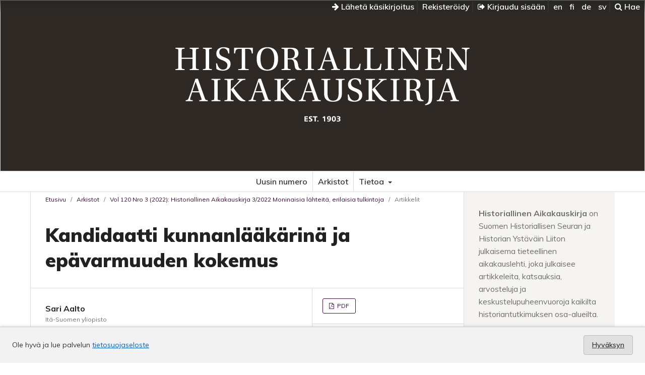

--- FILE ---
content_type: text/html; charset=utf-8
request_url: https://journal.fi/haik/article/view/113984
body_size: 32377
content:
<!DOCTYPE html>
<html lang="fi" xml:lang="fi">
<head>
	<meta charset="utf-8">
	<meta name="viewport" content="width=device-width, initial-scale=1.0">
	<title>
		Kandidaatti kunnanlääkärinä ja epävarmuuden kokemus
							| Historiallinen Aikakauskirja
			</title>

	
<meta name="generator" content="Open Journal Systems 3.4.0.9" />
<link rel="schema.DC" href="http://purl.org/dc/elements/1.1/" />
<meta name="DC.Creator.PersonalName" content="Sari Aalto"/>
<meta name="DC.Date.created" scheme="ISO8601" content="2022-09-27"/>
<meta name="DC.Date.dateSubmitted" scheme="ISO8601" content="2022-02-02"/>
<meta name="DC.Date.issued" scheme="ISO8601" content="2022-09-27"/>
<meta name="DC.Date.modified" scheme="ISO8601" content="2023-11-13"/>
<meta name="DC.Description" xml:lang="en" content="The paper studies how medical students faced medical uncertainty when working as deputy municipal doctors in Finland between the 1930s and 1970s. The article is based mainly on physicians’ autobiographical writings, collected by the Finnish Literature Society in 2004. The other important primary source is the medical students’ Medisiinari magazine. Having obtained the candidate of medicine degree (the lower medical degree) and serving the required period at university clinics, a medical student had the right to deputise a municipal doctor, which most students also did. Municipal doctors worked independently, and usually alone, in the countryside. The situation often gave rise to feelings of uncertainty, excitement and even fear. In their autobiographical writings, physicians described patient cases that had made them uncertain. Medical uncertainty can be personal, or it can be linked to intellectual ability, medical decision-making or patient-related issues. In this context, it was commonly connected to the candidate’s lack of knowledge, competence or experience. Being faced with their shortcomings, medical students criticised their education for being too theoretical, and their complaints led to some revisions in the curriculum. For candidates of medicine, working as deputy municipal doctors was an important experience and a crucial informal educational period on their path to becoming physicians.
Keywords: medical education, medical uncertainty, medical students, municipal doctors"/>
<meta name="DC.Description" xml:lang="fi" content="Tutkin artikkelissani lääketieteen opiskelijoiden eli kandidaattien kokemuksia lääketieteellisestä epävarmuudesta heidän työskennellessään kunnanlääkärien viransijaisina. Artikkelin aikarajaus ulottuu 1930-luvulta 1970-luvulle. Artikkeli pohjautuu pääosin Suomalaisen Kirjallisuuden Seuran, Svenska Litteratursällskapetin ja lääkäriseurojen vuonna 2004 toteuttaman Lääkärintyön muistot -keruun muistitietoaineistoon ja lääketieteen opiskelijoiden Medisiinari-lehden teksteihin. Lääketieteen kliinisen vaiheen opiskelijoilla oli opintojen loppuvaiheessa, suoritettuaan vaaditut opinnot klinikoilla mahdollisuus toimia kunnanlääkärien viransijaisina. Tällöin he työskentelivät ensimmäistä kertaa itsenäisesti ja useimmiten yksin maaseudulla. Tilanne herätti tavallisesti epävarmuuden, jännityksen ja jopa pelon tunteita. Muistelmissaan lääkärit ovat kuvanneet potilastapauksia, jotka ovat erityisesti aiheuttaneet epävarmuutta. Lääketieteellinen epävarmuus voi liittyä tiedolliseen osaamiseen, lääketieteelliseen päätöksentekoon tai yleensä potilaaseen liittyviin tilannetekijöihin. Kunnanlääkärien viransijaisina toimineiden epävarmuus liittyi yleensä kandidaatin tiedon tai osaamisen puutteeseen, mikä johti valituksiin opetuksen liiallisesta teoreettisuudesta ja käytännön opetuksen lisäämisestä. Aineistossa tiettyjen teemojen toistuminen kertonee myös yhteisesti jaetusta ja medisiinariyhteisössä rakentuneesta kokemusmaailmasta. Lääketieteen kandidaateille vapaaehtoinen työskentely kunnanlääkärien viransijaisina oli tärkeä kokemus ja merkityksellinen vaihe tiellä itsenäisiksi lääkäreiksi.
Asiasanat: lääkärikoulutus, lääketieteellinen epävarmuus, lääketieteen opiskelijat, kunnanlääkärit"/>
<meta name="DC.Format" scheme="IMT" content="application/pdf"/>
<meta name="DC.Identifier" content="113984"/>
<meta name="DC.Identifier.pageNumber" content="318—331"/>
<meta name="DC.Identifier.DOI" content="10.54331/haik.113984"/>
<meta name="DC.Identifier.URI" content="https://journal.fi/haik/article/view/113984"/>
<meta name="DC.Language" scheme="ISO639-1" content="fi"/>
<meta name="DC.Rights" content="Copyright (c) 2023 Sari Aalto"/>
<meta name="DC.Source" content="Historiallinen Aikakauskirja"/>
<meta name="DC.Source.ISSN" content="0018-2362"/>
<meta name="DC.Source.Issue" content="3"/>
<meta name="DC.Source.Volume" content="120"/>
<meta name="DC.Source.URI" content="https://journal.fi/haik"/>
<meta name="DC.Title" content="Kandidaatti kunnanlääkärinä ja epävarmuuden kokemus"/>
<meta name="DC.Title.Alternative" xml:lang="en" content="Candidate of Medicine as deputy municipal doctor and the experience of medical uncertainty"/>
<meta name="DC.Type" content="Text.Serial.Journal"/>
<meta name="DC.Type.articleType" content="Artikkelit"/>
<meta name="gs_meta_revision" content="1.1"/>
<meta name="citation_journal_title" content="Historiallinen Aikakauskirja"/>
<meta name="citation_journal_abbrev" content="HAik"/>
<meta name="citation_issn" content="0018-2362"/> 
<meta name="citation_author" content="Sari Aalto"/>
<meta name="citation_author_institution" content="Itä-Suomen yliopisto"/>
<meta name="citation_title" content="Kandidaatti kunnanlääkärinä ja epävarmuuden kokemus"/>
<meta name="citation_language" content="fi"/>
<meta name="citation_date" content="2022/09/27"/>
<meta name="citation_volume" content="120"/>
<meta name="citation_issue" content="3"/>
<meta name="citation_firstpage" content="318—331"/>
<meta name="citation_lastpage" content="318—331"/>
<meta name="citation_doi" content="10.54331/haik.113984"/>
<meta name="citation_abstract_html_url" content="https://journal.fi/haik/article/view/113984"/>
<meta name="citation_abstract" xml:lang="fi" content="Tutkin artikkelissani lääketieteen opiskelijoiden eli kandidaattien kokemuksia lääketieteellisestä epävarmuudesta heidän työskennellessään kunnanlääkärien viransijaisina. Artikkelin aikarajaus ulottuu 1930-luvulta 1970-luvulle. Artikkeli pohjautuu pääosin Suomalaisen Kirjallisuuden Seuran, Svenska Litteratursällskapetin ja lääkäriseurojen vuonna 2004 toteuttaman Lääkärintyön muistot -keruun muistitietoaineistoon ja lääketieteen opiskelijoiden Medisiinari-lehden teksteihin. Lääketieteen kliinisen vaiheen opiskelijoilla oli opintojen loppuvaiheessa, suoritettuaan vaaditut opinnot klinikoilla mahdollisuus toimia kunnanlääkärien viransijaisina. Tällöin he työskentelivät ensimmäistä kertaa itsenäisesti ja useimmiten yksin maaseudulla. Tilanne herätti tavallisesti epävarmuuden, jännityksen ja jopa pelon tunteita. Muistelmissaan lääkärit ovat kuvanneet potilastapauksia, jotka ovat erityisesti aiheuttaneet epävarmuutta. Lääketieteellinen epävarmuus voi liittyä tiedolliseen osaamiseen, lääketieteelliseen päätöksentekoon tai yleensä potilaaseen liittyviin tilannetekijöihin. Kunnanlääkärien viransijaisina toimineiden epävarmuus liittyi yleensä kandidaatin tiedon tai osaamisen puutteeseen, mikä johti valituksiin opetuksen liiallisesta teoreettisuudesta ja käytännön opetuksen lisäämisestä. Aineistossa tiettyjen teemojen toistuminen kertonee myös yhteisesti jaetusta ja medisiinariyhteisössä rakentuneesta kokemusmaailmasta. Lääketieteen kandidaateille vapaaehtoinen työskentely kunnanlääkärien viransijaisina oli tärkeä kokemus ja merkityksellinen vaihe tiellä itsenäisiksi lääkäreiksi.
Asiasanat: lääkärikoulutus, lääketieteellinen epävarmuus, lääketieteen opiskelijat, kunnanlääkärit"/>
<meta name="citation_pdf_url" content="https://journal.fi/haik/article/download/113984/80338"/>
<meta property="og:site_name" content="Historiallinen Aikakauskirja"/>
<meta property="og:type" content="article"/>
<meta property="og:title" content="Kandidaatti kunnanlääkärinä ja epävarmuuden kokemus"/>
<meta name="description" property="og:description" content="
Tutkin artikkelissani lääketieteen opiskelijoiden eli kandidaattien kokemuksia lääketieteellisestä epävarmuudesta heidän työskennellessään kunnanlääkärien viransijaisina. Artikkelin aikarajaus ulottuu 1930-luvulta 1970-luvulle. Artikkeli pohjautuu pääosin Suomalaisen Kirjallisuuden Seuran, Svenska Litteratursällskapetin ja lääkäriseurojen vuonna 2004 toteuttaman Lääkärintyön muistot -keruun muistitietoaineistoon ja lääketieteen opiskelijoiden Medisiinari-lehden teksteihin. Lääketieteen kliinisen vaiheen opiskelijoilla oli opintojen loppuvaiheessa, suoritettuaan vaaditut opinnot klinikoilla mahdollisuus toimia kunnanlääkärien viransijaisina. Tällöin he työskentelivät ensimmäistä kertaa itsenäisesti ja useimmiten yksin maaseudulla. Tilanne herätti tavallisesti epävarmuuden, jännityksen ja jopa pelon tunteita. Muistelmissaan lääkärit ovat kuvanneet potilastapauksia, jotka ovat erityisesti aiheuttaneet epävarmuutta. Lääketieteellinen epävarmuus voi liittyä tiedolliseen osaamiseen, lääketieteelliseen päätöksentekoon tai yleensä potilaaseen liittyviin tilannetekijöihin. Kunnanlääkärien viransijaisina toimineiden epävarmuus liittyi yleensä kandidaatin tiedon tai osaamisen puutteeseen, mikä johti valituksiin opetuksen liiallisesta teoreettisuudesta ja käytännön opetuksen lisäämisestä. Aineistossa tiettyjen teemojen toistuminen kertonee myös yhteisesti jaetusta ja medisiinariyhteisössä rakentuneesta kokemusmaailmasta. Lääketieteen kandidaateille vapaaehtoinen työskentely kunnanlääkärien viransijaisina oli tärkeä kokemus ja merkityksellinen vaihe tiellä itsenäisiksi lääkäreiksi.


Asiasanat: lääkärikoulutus, lääketieteellinen epävarmuus, lääketieteen opiskelijat, kunnanlääkärit
"/>
<meta property="og:url" content="https://journal.fi/haik/article/view/113984"/>
<meta name="og:locale" content="fi"/>
<meta name="image" property="og:image" content="https://journal.fi/public/journals/73/cover_issue_9672_fi_FI.jpg"/>
<meta name="article:published_time" content="2022-09-27"/>
	<link rel="stylesheet" href="https://journal.fi/haik/$$$call$$$/page/page/css?name=stylesheet" type="text/css" /><link rel="stylesheet" href="//fonts.googleapis.com/css?family=Muli:300,300i,400,400i,600,700,700i,900" type="text/css" /><link rel="stylesheet" href="https://journal.fi/lib/pkp/styles/fontawesome/fontawesome.css?v=3.4.0.9" type="text/css" /><link rel="stylesheet" href="https://journal.fi/plugins/generic/lucene/templates/lucene.css?v=3.4.0.9" type="text/css" /><link rel="stylesheet" href="https://journal.fi/plugins/generic/tsvVertu/tsvVertu.css?v=3.4.0.9" type="text/css" /><link rel="stylesheet" href="https://journal.fi/plugins/generic/citationStyleLanguage/css/citationStyleLanguagePlugin.css?v=3.4.0.9" type="text/css" />
</head>
<body class="pkp_page_article pkp_op_view has_site_logo">

	<div class="cmp_skip_to_content">
		<a href="#pkp_content_main">Siirry sisältöalueeseen</a>
		<a href="#pkp_content_nav">Siirry navigaatioon</a>
		<a href="#pkp_content_footer">Siirry alatunnisteeseen</a>
	</div>
	<div class="pkp_structure_page">
	
	<!-- Tämä on parent -->

				<header class="pkp_structure_head" id="headerNavigationContainer" role="banner">				

			<div class="pkp_head_wrapper">

			<nav class="pkp_navigation_user_wrapper navDropdownMenu" id="navigationUserWrapper" aria-label="Käyttäjän navigointi">
					<ul id="navigationUser" class="pkp_navigation_user pkp_nav_list">
					
						<li>
							<a href="https://journal.fi/haik/about/submissions">
								<i class="fa fa-arrow-right" aria-hidden="true"></i> Lähetä käsikirjoitus
							</a>
						</li>
					
																					<li><a href="https://journal.fi/haik/user/register">Rekisteröidy</a></li>
														<li><a href="https://journal.fi/haik/login"><i class="fa fa-sign-out" aria-hidden="true"></i> Kirjaudu sisään</a></li>
						
												<li>
												<a lang="en" hreflang="en" href="https://journal.fi/haik/user/setLocale/en?source=%2Fhaik%2Farticle%2Fview%2F113984">
							en
						</a>
												<a lang="fi" hreflang="fi" href="https://journal.fi/haik/user/setLocale/fi?source=%2Fhaik%2Farticle%2Fview%2F113984">
							fi
						</a>
												<a lang="de" hreflang="de" href="https://journal.fi/haik/user/setLocale/de?source=%2Fhaik%2Farticle%2Fview%2F113984">
							de
						</a>
												<a lang="sv" hreflang="sv" href="https://journal.fi/haik/user/setLocale/sv?source=%2Fhaik%2Farticle%2Fview%2F113984">
							sv
						</a>
												</li>
												
						<li>
													<a href="https://journal.fi/haik/search">
		<span class="fa fa-search" aria-hidden="true"></span>
		Hae
	</a>
						
						</li>
						
					</ul>
				</nav><!-- .pkp_navigation_user_wrapper -->			
			
			
								<div class="pkp_site_name_wrapper">
		
					<div class="pkp_title_group">
											<div class="pkp_site_name">
					
												
												<a href="https://journal.fi/haik/index" class="is_img">
							<img src="https://journal.fi/public/journals/73/pageHeaderLogoImage_fi_FI.png" width="612" height="213" />
						</a>
												
											
											</div>						
					
					<div class="pkp_site_name_small"></div>	
					</div>
				</div>

			</div>
		
		</header><!-- .pkp_structure_head -->
		
		
		
		<nav id="pkp_content_nav" class="pkp_site_nav_menu" aria-label="Sivuston navigointi">
			<a id="siteNav"></a>
			<div class="pkp_navigation_primary_row">
				<div class="pkp_navigation_primary_wrapper">
									<ul id="navigationPrimary" class="pkp_navigation_primary pkp_nav_list">
								<li class="">
				<a href="https://journal.fi/haik/issue/current">
					Uusin numero
				</a>
							</li>
								<li class="">
				<a href="https://journal.fi/haik/issue/archive">
					Arkistot
				</a>
							</li>
															<li class="">
				<a href="https://journal.fi/haik/about">
					Tietoa
				</a>
									<ul>
																					<li class="">
									<a href="https://journal.fi/haik/about">
										Tietoa julkaisusta
									</a>
								</li>
																												<li class="">
									<a href="https://journal.fi/haik/about/submissions">
										Käsikirjoitukset
									</a>
								</li>
																												<li class="">
									<a href="https://journal.fi/haik/about/editorialTeam">
										Toimituskunta
									</a>
								</li>
																												<li class="">
									<a href="https://journal.fi/haik/about/contact">
										Yhteystiedot
									</a>
								</li>
																		</ul>
							</li>
			</ul>

		
				</div>
			</div>
		</nav>

						<div class="pkp_structure_content has_sidebar">
			<div id="pkp_content_main" class="pkp_structure_main" role="main">

<div class="page page_article">
			<nav class="cmp_breadcrumbs" role="navigation" aria-label="Olet täällä:">
	<ol>
		<li>
			<a href="https://journal.fi/haik/index">
				Etusivu
			</a>
			<span class="separator">/</span>
		</li>
		<li>
			<a href="https://journal.fi/haik/issue/archive">
				Arkistot
			</a>
			<span class="separator">/</span>
		</li>
					<li>
				<a href="https://journal.fi/haik/issue/view/9672">
					Vol 120 Nro 3 (2022): Historiallinen Aikakauskirja 3/2022 Moninaisia lähteitä, erilaisia tulkintoja
				</a>
				<span class="separator">/</span>
			</li>
				<li class="current" aria-current="page">
			<span aria-current="page">
									Artikkelit
							</span>
		</li>
	</ol>
</nav>
	
		  	 <article class="obj_article_details">

		
	<h1 class="page_title">
		Kandidaatti kunnanlääkärinä ja epävarmuuden kokemus
	</h1>

	
	<div class="row">
		<div class="main_entry">

							<section class="item authors">
					<h2 class="pkp_screen_reader">Kirjoittajat</h2>
					<ul class="authors">
											<li>
							<span class="name">
								Sari Aalto
							</span>
															<span class="affiliation">
									Itä-Suomen yliopisto
																	</span>
																																		</li>
										</ul>
				</section>
			
																	<section class="item doi">
					<h2 class="label">
												DOI:
					</h2>
					<span class="value">
						<a href="https://doi.org/10.54331/haik.113984">
							https://doi.org/10.54331/haik.113984
						</a>
					</span>
				</section>
			

						
										<section class="item abstract">
					<h2 class="label">Abstrakti</h2>
					<p>Tutkin artikkelissani lääketieteen opiskelijoiden eli kandidaattien kokemuksia lääketieteellisestä epävarmuudesta heidän työskennellessään kunnanlääkärien viransijaisina. Artikkelin aikarajaus ulottuu 1930-luvulta 1970-luvulle. Artikkeli pohjautuu pääosin Suomalaisen Kirjallisuuden Seuran, Svenska Litteratursällskapetin ja lääkäriseurojen vuonna 2004 toteuttaman Lääkärintyön muistot -keruun muistitietoaineistoon ja lääketieteen opiskelijoiden <em>Medisiinari</em>-lehden teksteihin. Lääketieteen kliinisen vaiheen opiskelijoilla oli opintojen loppuvaiheessa, suoritettuaan vaaditut opinnot klinikoilla mahdollisuus toimia kunnanlääkärien viransijaisina. Tällöin he työskentelivät ensimmäistä kertaa itsenäisesti ja useimmiten yksin maaseudulla. Tilanne herätti tavallisesti epävarmuuden, jännityksen ja jopa pelon tunteita. Muistelmissaan lääkärit ovat kuvanneet potilastapauksia, jotka ovat erityisesti aiheuttaneet epävarmuutta. Lääketieteellinen epävarmuus voi liittyä tiedolliseen osaamiseen, lääketieteelliseen päätöksentekoon tai yleensä potilaaseen liittyviin tilannetekijöihin. Kunnanlääkärien viransijaisina toimineiden epävarmuus liittyi yleensä kandidaatin tiedon tai osaamisen puutteeseen, mikä johti valituksiin opetuksen liiallisesta teoreettisuudesta ja käytännön opetuksen lisäämisestä. Aineistossa tiettyjen teemojen toistuminen kertonee myös yhteisesti jaetusta ja medisiinariyhteisössä rakentuneesta kokemusmaailmasta. Lääketieteen kandidaateille vapaaehtoinen työskentely kunnanlääkärien viransijaisina oli tärkeä kokemus ja merkityksellinen vaihe tiellä itsenäisiksi lääkäreiksi.</p>
<p>Asiasanat: lääkärikoulutus, lääketieteellinen epävarmuus, lääketieteen opiskelijat, kunnanlääkärit</p>
				</section>
			
			<a href="http://www.tsv.fi/tunnus"><img src="https://journal.fi/plugins/generic/tsvVertu/images/prlabel-large.jpg" class="prLabelLarge" /></a>

													
						
		</div><!-- .main_entry -->

		<div class="entry_details">

										<div class="item galleys">
					<h2 class="pkp_screen_reader">
						Tiedostolataukset
					</h2>
					<ul class="value galleys_links">
													<li>
								
	
													

<a class="obj_galley_link pdf" href="https://journal.fi/haik/article/view/113984/80338">
		
	PDF

	</a>
							</li>
											</ul>
				</div>
						
						<div class="item published">
				<section class="sub_item">
					<h2 class="label">
						Julkaistu
					</h2>
					<div class="value">
																			<span>2022-09-27</span>
																	</div>
				</section>
							</div>
			
						
										<div class="item issue">

											<section class="sub_item">
							<h2 class="label">
								Numero
							</h2>
							<div class="value">
								<a class="title" href="https://journal.fi/haik/issue/view/9672">
									Vol 120 Nro 3 (2022): Historiallinen Aikakauskirja 3/2022 Moninaisia lähteitä, erilaisia tulkintoja
								</a>
							</div>
						</section>
					
											<section class="sub_item">
							<h2 class="label">
								Osasto
							</h2>
							<div class="value">
								Artikkelit
							</div>
						</section>
					
									</div>
			
						
						
				<div class="item citation">
		<section class="sub_item citation_display">
			<h2 class="label">
				Viittaaminen
			</h2>
			<div class="value">
				<div id="citationOutput" role="region" aria-live="polite">
					<div class="csl-bib-body">
  <div class="csl-entry">Aalto, S. (2022). Kandidaatti kunnanlääkärinä ja epävarmuuden kokemus. <i>Historiallinen Aikakauskirja</i>, <i>120</i>(3), 318—331. <a href="https://doi.org/10.54331/haik.113984">https://doi.org/10.54331/haik.113984</a></div>
</div>
				</div>
				<div class="citation_formats">
					<button class="citation_formats_button label" aria-controls="cslCitationFormats" aria-expanded="false" data-csl-dropdown="true">
						Viittausmuodot
					</button>
					<div id="cslCitationFormats" class="citation_formats_list" aria-hidden="true">
						<ul class="citation_formats_styles">
															<li>
									<a
											rel="nofollow"
											aria-controls="citationOutput"
											href="https://journal.fi/haik/citationstylelanguage/get/acm-sig-proceedings?submissionId=113984&amp;publicationId=74767&amp;issueId=9672"
											data-load-citation
											data-json-href="https://journal.fi/haik/citationstylelanguage/get/acm-sig-proceedings?submissionId=113984&amp;publicationId=74767&amp;issueId=9672&amp;return=json"
									>
										ACM
									</a>
								</li>
															<li>
									<a
											rel="nofollow"
											aria-controls="citationOutput"
											href="https://journal.fi/haik/citationstylelanguage/get/acs-nano?submissionId=113984&amp;publicationId=74767&amp;issueId=9672"
											data-load-citation
											data-json-href="https://journal.fi/haik/citationstylelanguage/get/acs-nano?submissionId=113984&amp;publicationId=74767&amp;issueId=9672&amp;return=json"
									>
										ACS
									</a>
								</li>
															<li>
									<a
											rel="nofollow"
											aria-controls="citationOutput"
											href="https://journal.fi/haik/citationstylelanguage/get/apa?submissionId=113984&amp;publicationId=74767&amp;issueId=9672"
											data-load-citation
											data-json-href="https://journal.fi/haik/citationstylelanguage/get/apa?submissionId=113984&amp;publicationId=74767&amp;issueId=9672&amp;return=json"
									>
										APA
									</a>
								</li>
															<li>
									<a
											rel="nofollow"
											aria-controls="citationOutput"
											href="https://journal.fi/haik/citationstylelanguage/get/associacao-brasileira-de-normas-tecnicas?submissionId=113984&amp;publicationId=74767&amp;issueId=9672"
											data-load-citation
											data-json-href="https://journal.fi/haik/citationstylelanguage/get/associacao-brasileira-de-normas-tecnicas?submissionId=113984&amp;publicationId=74767&amp;issueId=9672&amp;return=json"
									>
										ABNT
									</a>
								</li>
															<li>
									<a
											rel="nofollow"
											aria-controls="citationOutput"
											href="https://journal.fi/haik/citationstylelanguage/get/chicago-author-date?submissionId=113984&amp;publicationId=74767&amp;issueId=9672"
											data-load-citation
											data-json-href="https://journal.fi/haik/citationstylelanguage/get/chicago-author-date?submissionId=113984&amp;publicationId=74767&amp;issueId=9672&amp;return=json"
									>
										Chicago
									</a>
								</li>
															<li>
									<a
											rel="nofollow"
											aria-controls="citationOutput"
											href="https://journal.fi/haik/citationstylelanguage/get/harvard-cite-them-right?submissionId=113984&amp;publicationId=74767&amp;issueId=9672"
											data-load-citation
											data-json-href="https://journal.fi/haik/citationstylelanguage/get/harvard-cite-them-right?submissionId=113984&amp;publicationId=74767&amp;issueId=9672&amp;return=json"
									>
										Harvard
									</a>
								</li>
															<li>
									<a
											rel="nofollow"
											aria-controls="citationOutput"
											href="https://journal.fi/haik/citationstylelanguage/get/ieee?submissionId=113984&amp;publicationId=74767&amp;issueId=9672"
											data-load-citation
											data-json-href="https://journal.fi/haik/citationstylelanguage/get/ieee?submissionId=113984&amp;publicationId=74767&amp;issueId=9672&amp;return=json"
									>
										IEEE
									</a>
								</li>
															<li>
									<a
											rel="nofollow"
											aria-controls="citationOutput"
											href="https://journal.fi/haik/citationstylelanguage/get/modern-language-association?submissionId=113984&amp;publicationId=74767&amp;issueId=9672"
											data-load-citation
											data-json-href="https://journal.fi/haik/citationstylelanguage/get/modern-language-association?submissionId=113984&amp;publicationId=74767&amp;issueId=9672&amp;return=json"
									>
										MLA
									</a>
								</li>
															<li>
									<a
											rel="nofollow"
											aria-controls="citationOutput"
											href="https://journal.fi/haik/citationstylelanguage/get/turabian-fullnote-bibliography?submissionId=113984&amp;publicationId=74767&amp;issueId=9672"
											data-load-citation
											data-json-href="https://journal.fi/haik/citationstylelanguage/get/turabian-fullnote-bibliography?submissionId=113984&amp;publicationId=74767&amp;issueId=9672&amp;return=json"
									>
										Turabian
									</a>
								</li>
															<li>
									<a
											rel="nofollow"
											aria-controls="citationOutput"
											href="https://journal.fi/haik/citationstylelanguage/get/vancouver?submissionId=113984&amp;publicationId=74767&amp;issueId=9672"
											data-load-citation
											data-json-href="https://journal.fi/haik/citationstylelanguage/get/vancouver?submissionId=113984&amp;publicationId=74767&amp;issueId=9672&amp;return=json"
									>
										Vancouver
									</a>
								</li>
															<li>
									<a
											rel="nofollow"
											aria-controls="citationOutput"
											href="https://journal.fi/haik/citationstylelanguage/get/ama?submissionId=113984&amp;publicationId=74767&amp;issueId=9672"
											data-load-citation
											data-json-href="https://journal.fi/haik/citationstylelanguage/get/ama?submissionId=113984&amp;publicationId=74767&amp;issueId=9672&amp;return=json"
									>
										AMA
									</a>
								</li>
													</ul>
													<div class="label">
								Lataa sitaatti
							</div>
							<ul class="citation_formats_styles">
																	<li>
										<a href="https://journal.fi/haik/citationstylelanguage/download/ris?submissionId=113984&amp;publicationId=74767&amp;issueId=9672">
											<span class="fa fa-download"></span>
											Endnote/Zotero/Mendeley (RIS)
										</a>
									</li>
																	<li>
										<a href="https://journal.fi/haik/citationstylelanguage/download/bibtex?submissionId=113984&amp;publicationId=74767&amp;issueId=9672">
											<span class="fa fa-download"></span>
											BibTeX
										</a>
									</li>
															</ul>
											</div>
				</div>
			</div>
		</section>
	</div>
	<div class="item cinfo">
		<c-info v="2" ct="0" pb="Historiallinen Aikakauskirja ja tekijät" ca="1" ma="2" na="" cb="1" mb="1" nb="" cc="" mc="" nc="" tr="3" cr="" vr="0" sr="0" tl="" tc="" vc="" sc="" sl="" dl="fi" es="0" ep="1" cp="" cl=""></c-info>
<script src="https://www.c-info.fi/c-info.js"></script>
	</div>


		</div><!-- .entry_details -->
	</div><!-- .row -->

</article>
	

</div><!-- .page -->

	</div><!-- pkp_structure_main -->

									<div class="pkp_structure_sidebar left" role="complementary">
				<div class="pkp_block block_custom" id="customblock-esittely">
	<h2 class="title pkp_screen_reader">esittely</h2>
	<div class="content">
		<p><strong>Historiallinen Aikakauskirja</strong>&nbsp;on Suomen Historiallisen Seuran ja Historian Ystäväin Liiton julkaisema tieteellinen aikakauslehti, joka julkaisee artikkeleita, katsauksia, arvosteluja ja keskustelupuheenvuoroja kaikilta historiantutkimuksen osa-alueilta.</p>
	</div>
</div>
<div class="pkp_block block_web_feed">
	<h2 class="title">Uusimmat artikkelit</h2>
	<div class="content">
		<ul>
			<li>
				<a href="https://journal.fi/haik/gateway/plugin/WebFeedGatewayPlugin/atom">
					<img src="https://journal.fi/lib/pkp/templates/images/atom.svg" alt="Atom-logo">
				</a>
			</li>
			<li>
				<a href="https://journal.fi/haik/gateway/plugin/WebFeedGatewayPlugin/rss2">
					<img src="https://journal.fi/lib/pkp/templates/images/rss20_logo.svg" alt="RSS2-logo">
				</a>
			</li>
			<li>
				<a href="https://journal.fi/haik/gateway/plugin/WebFeedGatewayPlugin/rss">
					<img src="https://journal.fi/lib/pkp/templates/images/rss10_logo.svg" alt="RSS1-logo">
				</a>
			</li>
		</ul>
	</div>
</div>

			</div><!-- pkp_sidebar.left -->
			</div><!-- pkp_structure_content -->

<div class="pkp_structure_footer_wrapper" role="contentinfo">
	<a id="pkp_content_footer"></a>

	<div class="pkp_structure_footer">

			<div class="pkp_footer_content">
																														<p>ISSN 0018-2362 </p>
							</div>
		
		<div class="footer_journalfi" role="complementary" aria-label="Journal.fi">
			<a href="http://journal.fi">
				<img alt="Journal.fi" src="https://journal.fi/plugins/themes/tsvJournal2/images/journalfi-grey-transparent.png">
			</a>
		</div>

		<div class="pkp_brand_footer">
			<a href="https://journal.fi/haik/about/aboutThisPublishingSystem">
				<img alt="Lisätietoja OJS/PKP:n julkaisujärjestelmästä, -alustasta ja työnkulusta." src="https://journal.fi/plugins/themes/tsvJournal2/images/ojs_brand2.png">
			</a>
		</div>
	</div>

	<div class="accessibility_tsv"><span><a href="https://journal.fi/accessibility/">Saavutettavuus</a></span></div>

</div><!-- pkp_structure_footer_wrapper -->

</div><!-- pkp_structure_page -->

<script src="https://journal.fi/plugins/themes/tsvJournal2/js/jquery-3.7.1.min.js?v=3.4.0.9" type="text/javascript"></script><script src="https://journal.fi/plugins/themes/tsvJournal2/js/jquery-ui.min.js?v=3.4.0.9" type="text/javascript"></script><script src="https://journal.fi/lib/pkp/js/lib/jquery/plugins/jquery.tag-it.js?v=3.4.0.9" type="text/javascript"></script><script src="https://journal.fi/plugins/themes/tsvJournal2/js/lib/popper/popper.js?v=3.4.0.9" type="text/javascript"></script><script src="https://journal.fi/plugins/themes/tsvJournal2/js/lib/bootstrap/util.js?v=3.4.0.9" type="text/javascript"></script><script src="https://journal.fi/plugins/themes/tsvJournal2/js/lib/bootstrap/dropdown.js?v=3.4.0.9" type="text/javascript"></script><script src="https://journal.fi/plugins/themes/tsvJournal2/js/main.js?v=3.4.0.9" type="text/javascript"></script><script src="https://journal.fi/plugins/generic/citationStyleLanguage/js/articleCitation.js?v=3.4.0.9" type="text/javascript"></script>

<style>
  #cookiesNotification {
    position: fixed;
    bottom: 0;
    left: 0;
    width: 100%;
    background: #f2f2f2; /* light neutral background */
    color: #333; /* dark gray text */
    padding: 16px 24px;
    font-size: 14px;
    line-height: 1.5;
    display: flex;
    align-items: center;
    justify-content: space-between;
    flex-wrap: wrap;
    border-top: 1px solid #ccc;
    box-shadow: 0 -2px 6px rgba(0, 0, 0, 0.1);
    z-index: 9999;
  }

  #cookiesNotification a {
    color: #0066cc; /* standard link blue */
    text-decoration: underline;
  }

  #cookiesNotification .cookie-accept {
    background-color: #e0e0e0; /* light gray button */
    color: #333;
    border: 1px solid #bbb;
    border-radius: 4px;
    padding: 8px 16px;
    font-weight: 600;
    cursor: pointer;
    transition: background-color 0.2s ease-in-out, border-color 0.2s;
  }

  #cookiesNotification .cookie-accept:hover {
    background-color: #d5d5d5;
    border-color: #999;
  }

  @media (max-width: 600px) {
    #cookiesNotification {
      flex-direction: column;
      align-items: flex-start;
      gap: 10px;
    }
    #cookiesNotification .cookie-accept {
      align-self: flex-end;
    }
  }
</style>


<div id="cookiesNotification">
  <span>
    Ole hyvä ja lue palvelun <a href="https://journal.fi/index/about/privacy">tietosuojaseloste</a>
  </span>
  <a href="?acceptCookies=1" class="cookie-accept">
    Hyväksyn
  </a>
</div>
</body>
</html>